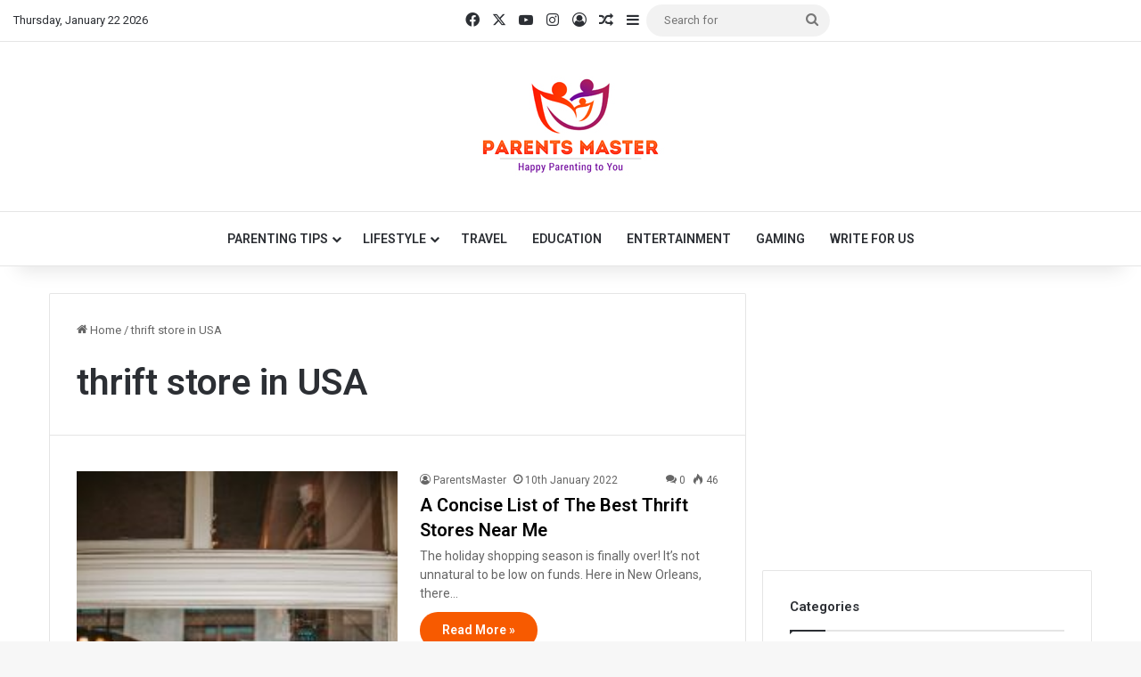

--- FILE ---
content_type: text/html; charset=UTF-8
request_url: https://parentsmaster.com/tag/thrift-store-in-usa/
body_size: 17666
content:
<!DOCTYPE html>
<html lang="en-US" class="" data-skin="light" prefix="og: https://ogp.me/ns#">
<head>
	<meta charset="UTF-8" />
	<link rel="profile" href="https://gmpg.org/xfn/11" />
	
<meta http-equiv='x-dns-prefetch-control' content='on'>
<link rel='dns-prefetch' href='//cdnjs.cloudflare.com' />
<link rel='dns-prefetch' href='//ajax.googleapis.com' />
<link rel='dns-prefetch' href='//fonts.googleapis.com' />
<link rel='dns-prefetch' href='//fonts.gstatic.com' />
<link rel='dns-prefetch' href='//s.gravatar.com' />
<link rel='dns-prefetch' href='//www.google-analytics.com' />
<link rel='preload' as='script' href='https://ajax.googleapis.com/ajax/libs/webfont/1/webfont.js'>
	<style>img:is([sizes="auto" i], [sizes^="auto," i]) { contain-intrinsic-size: 3000px 1500px }</style>
	<!-- Google tag (gtag.js) consent mode dataLayer added by Site Kit -->
<script type="text/javascript" id="google_gtagjs-js-consent-mode-data-layer">
/* <![CDATA[ */
window.dataLayer = window.dataLayer || [];function gtag(){dataLayer.push(arguments);}
gtag('consent', 'default', {"ad_personalization":"denied","ad_storage":"denied","ad_user_data":"denied","analytics_storage":"denied","functionality_storage":"denied","security_storage":"denied","personalization_storage":"denied","region":["AT","BE","BG","CH","CY","CZ","DE","DK","EE","ES","FI","FR","GB","GR","HR","HU","IE","IS","IT","LI","LT","LU","LV","MT","NL","NO","PL","PT","RO","SE","SI","SK"],"wait_for_update":500});
window._googlesitekitConsentCategoryMap = {"statistics":["analytics_storage"],"marketing":["ad_storage","ad_user_data","ad_personalization"],"functional":["functionality_storage","security_storage"],"preferences":["personalization_storage"]};
window._googlesitekitConsents = {"ad_personalization":"denied","ad_storage":"denied","ad_user_data":"denied","analytics_storage":"denied","functionality_storage":"denied","security_storage":"denied","personalization_storage":"denied","region":["AT","BE","BG","CH","CY","CZ","DE","DK","EE","ES","FI","FR","GB","GR","HR","HU","IE","IS","IT","LI","LT","LU","LV","MT","NL","NO","PL","PT","RO","SE","SI","SK"],"wait_for_update":500};
/* ]]> */
</script>
<!-- End Google tag (gtag.js) consent mode dataLayer added by Site Kit -->

<!-- Search Engine Optimization by Rank Math - https://rankmath.com/ -->
<title>thrift store in USA Archives - Parents Master</title>
<meta name="robots" content="index, follow, max-snippet:-1, max-video-preview:-1, max-image-preview:large"/>
<link rel="canonical" href="https://parentsmaster.com/tag/thrift-store-in-usa/" />
<meta property="og:locale" content="en_US" />
<meta property="og:type" content="article" />
<meta property="og:title" content="thrift store in USA Archives - Parents Master" />
<meta property="og:url" content="https://parentsmaster.com/tag/thrift-store-in-usa/" />
<meta property="og:site_name" content="Parents Master" />
<meta name="twitter:card" content="summary_large_image" />
<meta name="twitter:title" content="thrift store in USA Archives - Parents Master" />
<meta name="twitter:label1" content="Posts" />
<meta name="twitter:data1" content="1" />
<script type="application/ld+json" class="rank-math-schema">{"@context":"https://schema.org","@graph":[{"@type":"Person","@id":"https://parentsmaster.com/#person","name":"ParentsMaster","image":{"@type":"ImageObject","@id":"https://parentsmaster.com/#logo","url":"https://parentsmaster.com/wp-content/uploads/2019/09/logo11.jpg","contentUrl":"https://parentsmaster.com/wp-content/uploads/2019/09/logo11.jpg","caption":"ParentsMaster","inLanguage":"en-US","width":"252","height":"130"}},{"@type":"WebSite","@id":"https://parentsmaster.com/#website","url":"https://parentsmaster.com","name":"ParentsMaster","publisher":{"@id":"https://parentsmaster.com/#person"},"inLanguage":"en-US"},{"@type":"CollectionPage","@id":"https://parentsmaster.com/tag/thrift-store-in-usa/#webpage","url":"https://parentsmaster.com/tag/thrift-store-in-usa/","name":"thrift store in USA Archives - Parents Master","isPartOf":{"@id":"https://parentsmaster.com/#website"},"inLanguage":"en-US"}]}</script>
<!-- /Rank Math WordPress SEO plugin -->

<link rel='dns-prefetch' href='//www.googletagmanager.com' />
<link rel='dns-prefetch' href='//pagead2.googlesyndication.com' />
<link rel="alternate" type="application/rss+xml" title="Parents Master &raquo; Feed" href="https://parentsmaster.com/feed/" />
<link rel="alternate" type="application/rss+xml" title="Parents Master &raquo; Comments Feed" href="https://parentsmaster.com/comments/feed/" />
<link rel="alternate" type="application/rss+xml" title="Parents Master &raquo; thrift store in USA Tag Feed" href="https://parentsmaster.com/tag/thrift-store-in-usa/feed/" />

		<style type="text/css">
			:root{				
			--tie-preset-gradient-1: linear-gradient(135deg, rgba(6, 147, 227, 1) 0%, rgb(155, 81, 224) 100%);
			--tie-preset-gradient-2: linear-gradient(135deg, rgb(122, 220, 180) 0%, rgb(0, 208, 130) 100%);
			--tie-preset-gradient-3: linear-gradient(135deg, rgba(252, 185, 0, 1) 0%, rgba(255, 105, 0, 1) 100%);
			--tie-preset-gradient-4: linear-gradient(135deg, rgba(255, 105, 0, 1) 0%, rgb(207, 46, 46) 100%);
			--tie-preset-gradient-5: linear-gradient(135deg, rgb(238, 238, 238) 0%, rgb(169, 184, 195) 100%);
			--tie-preset-gradient-6: linear-gradient(135deg, rgb(74, 234, 220) 0%, rgb(151, 120, 209) 20%, rgb(207, 42, 186) 40%, rgb(238, 44, 130) 60%, rgb(251, 105, 98) 80%, rgb(254, 248, 76) 100%);
			--tie-preset-gradient-7: linear-gradient(135deg, rgb(255, 206, 236) 0%, rgb(152, 150, 240) 100%);
			--tie-preset-gradient-8: linear-gradient(135deg, rgb(254, 205, 165) 0%, rgb(254, 45, 45) 50%, rgb(107, 0, 62) 100%);
			--tie-preset-gradient-9: linear-gradient(135deg, rgb(255, 203, 112) 0%, rgb(199, 81, 192) 50%, rgb(65, 88, 208) 100%);
			--tie-preset-gradient-10: linear-gradient(135deg, rgb(255, 245, 203) 0%, rgb(182, 227, 212) 50%, rgb(51, 167, 181) 100%);
			--tie-preset-gradient-11: linear-gradient(135deg, rgb(202, 248, 128) 0%, rgb(113, 206, 126) 100%);
			--tie-preset-gradient-12: linear-gradient(135deg, rgb(2, 3, 129) 0%, rgb(40, 116, 252) 100%);
			--tie-preset-gradient-13: linear-gradient(135deg, #4D34FA, #ad34fa);
			--tie-preset-gradient-14: linear-gradient(135deg, #0057FF, #31B5FF);
			--tie-preset-gradient-15: linear-gradient(135deg, #FF007A, #FF81BD);
			--tie-preset-gradient-16: linear-gradient(135deg, #14111E, #4B4462);
			--tie-preset-gradient-17: linear-gradient(135deg, #F32758, #FFC581);

			
					--main-nav-background: #FFFFFF;
					--main-nav-secondry-background: rgba(0,0,0,0.03);
					--main-nav-primary-color: #0088ff;
					--main-nav-contrast-primary-color: #FFFFFF;
					--main-nav-text-color: #2c2f34;
					--main-nav-secondry-text-color: rgba(0,0,0,0.5);
					--main-nav-main-border-color: rgba(0,0,0,0.1);
					--main-nav-secondry-border-color: rgba(0,0,0,0.08);
				--tie-buttons-radius: 100px;--tie-buttons-color: #f75a00;--tie-buttons-text: #ffffff;--tie-buttons-hover-color: #c52800;--tie-buttons-hover-text: #FFFFFF;
			}
		</style>
	<meta name="viewport" content="width=device-width, initial-scale=1.0" /><script type="text/javascript">
/* <![CDATA[ */
window._wpemojiSettings = {"baseUrl":"https:\/\/s.w.org\/images\/core\/emoji\/16.0.1\/72x72\/","ext":".png","svgUrl":"https:\/\/s.w.org\/images\/core\/emoji\/16.0.1\/svg\/","svgExt":".svg","source":{"concatemoji":"https:\/\/parentsmaster.com\/wp-includes\/js\/wp-emoji-release.min.js?ver=6.8.3"}};
/*! This file is auto-generated */
!function(s,n){var o,i,e;function c(e){try{var t={supportTests:e,timestamp:(new Date).valueOf()};sessionStorage.setItem(o,JSON.stringify(t))}catch(e){}}function p(e,t,n){e.clearRect(0,0,e.canvas.width,e.canvas.height),e.fillText(t,0,0);var t=new Uint32Array(e.getImageData(0,0,e.canvas.width,e.canvas.height).data),a=(e.clearRect(0,0,e.canvas.width,e.canvas.height),e.fillText(n,0,0),new Uint32Array(e.getImageData(0,0,e.canvas.width,e.canvas.height).data));return t.every(function(e,t){return e===a[t]})}function u(e,t){e.clearRect(0,0,e.canvas.width,e.canvas.height),e.fillText(t,0,0);for(var n=e.getImageData(16,16,1,1),a=0;a<n.data.length;a++)if(0!==n.data[a])return!1;return!0}function f(e,t,n,a){switch(t){case"flag":return n(e,"\ud83c\udff3\ufe0f\u200d\u26a7\ufe0f","\ud83c\udff3\ufe0f\u200b\u26a7\ufe0f")?!1:!n(e,"\ud83c\udde8\ud83c\uddf6","\ud83c\udde8\u200b\ud83c\uddf6")&&!n(e,"\ud83c\udff4\udb40\udc67\udb40\udc62\udb40\udc65\udb40\udc6e\udb40\udc67\udb40\udc7f","\ud83c\udff4\u200b\udb40\udc67\u200b\udb40\udc62\u200b\udb40\udc65\u200b\udb40\udc6e\u200b\udb40\udc67\u200b\udb40\udc7f");case"emoji":return!a(e,"\ud83e\udedf")}return!1}function g(e,t,n,a){var r="undefined"!=typeof WorkerGlobalScope&&self instanceof WorkerGlobalScope?new OffscreenCanvas(300,150):s.createElement("canvas"),o=r.getContext("2d",{willReadFrequently:!0}),i=(o.textBaseline="top",o.font="600 32px Arial",{});return e.forEach(function(e){i[e]=t(o,e,n,a)}),i}function t(e){var t=s.createElement("script");t.src=e,t.defer=!0,s.head.appendChild(t)}"undefined"!=typeof Promise&&(o="wpEmojiSettingsSupports",i=["flag","emoji"],n.supports={everything:!0,everythingExceptFlag:!0},e=new Promise(function(e){s.addEventListener("DOMContentLoaded",e,{once:!0})}),new Promise(function(t){var n=function(){try{var e=JSON.parse(sessionStorage.getItem(o));if("object"==typeof e&&"number"==typeof e.timestamp&&(new Date).valueOf()<e.timestamp+604800&&"object"==typeof e.supportTests)return e.supportTests}catch(e){}return null}();if(!n){if("undefined"!=typeof Worker&&"undefined"!=typeof OffscreenCanvas&&"undefined"!=typeof URL&&URL.createObjectURL&&"undefined"!=typeof Blob)try{var e="postMessage("+g.toString()+"("+[JSON.stringify(i),f.toString(),p.toString(),u.toString()].join(",")+"));",a=new Blob([e],{type:"text/javascript"}),r=new Worker(URL.createObjectURL(a),{name:"wpTestEmojiSupports"});return void(r.onmessage=function(e){c(n=e.data),r.terminate(),t(n)})}catch(e){}c(n=g(i,f,p,u))}t(n)}).then(function(e){for(var t in e)n.supports[t]=e[t],n.supports.everything=n.supports.everything&&n.supports[t],"flag"!==t&&(n.supports.everythingExceptFlag=n.supports.everythingExceptFlag&&n.supports[t]);n.supports.everythingExceptFlag=n.supports.everythingExceptFlag&&!n.supports.flag,n.DOMReady=!1,n.readyCallback=function(){n.DOMReady=!0}}).then(function(){return e}).then(function(){var e;n.supports.everything||(n.readyCallback(),(e=n.source||{}).concatemoji?t(e.concatemoji):e.wpemoji&&e.twemoji&&(t(e.twemoji),t(e.wpemoji)))}))}((window,document),window._wpemojiSettings);
/* ]]> */
</script>

<style id='wp-emoji-styles-inline-css' type='text/css'>

	img.wp-smiley, img.emoji {
		display: inline !important;
		border: none !important;
		box-shadow: none !important;
		height: 1em !important;
		width: 1em !important;
		margin: 0 0.07em !important;
		vertical-align: -0.1em !important;
		background: none !important;
		padding: 0 !important;
	}
</style>
<style id='global-styles-inline-css' type='text/css'>
:root{--wp--preset--aspect-ratio--square: 1;--wp--preset--aspect-ratio--4-3: 4/3;--wp--preset--aspect-ratio--3-4: 3/4;--wp--preset--aspect-ratio--3-2: 3/2;--wp--preset--aspect-ratio--2-3: 2/3;--wp--preset--aspect-ratio--16-9: 16/9;--wp--preset--aspect-ratio--9-16: 9/16;--wp--preset--color--black: #000000;--wp--preset--color--cyan-bluish-gray: #abb8c3;--wp--preset--color--white: #ffffff;--wp--preset--color--pale-pink: #f78da7;--wp--preset--color--vivid-red: #cf2e2e;--wp--preset--color--luminous-vivid-orange: #ff6900;--wp--preset--color--luminous-vivid-amber: #fcb900;--wp--preset--color--light-green-cyan: #7bdcb5;--wp--preset--color--vivid-green-cyan: #00d084;--wp--preset--color--pale-cyan-blue: #8ed1fc;--wp--preset--color--vivid-cyan-blue: #0693e3;--wp--preset--color--vivid-purple: #9b51e0;--wp--preset--gradient--vivid-cyan-blue-to-vivid-purple: linear-gradient(135deg,rgba(6,147,227,1) 0%,rgb(155,81,224) 100%);--wp--preset--gradient--light-green-cyan-to-vivid-green-cyan: linear-gradient(135deg,rgb(122,220,180) 0%,rgb(0,208,130) 100%);--wp--preset--gradient--luminous-vivid-amber-to-luminous-vivid-orange: linear-gradient(135deg,rgba(252,185,0,1) 0%,rgba(255,105,0,1) 100%);--wp--preset--gradient--luminous-vivid-orange-to-vivid-red: linear-gradient(135deg,rgba(255,105,0,1) 0%,rgb(207,46,46) 100%);--wp--preset--gradient--very-light-gray-to-cyan-bluish-gray: linear-gradient(135deg,rgb(238,238,238) 0%,rgb(169,184,195) 100%);--wp--preset--gradient--cool-to-warm-spectrum: linear-gradient(135deg,rgb(74,234,220) 0%,rgb(151,120,209) 20%,rgb(207,42,186) 40%,rgb(238,44,130) 60%,rgb(251,105,98) 80%,rgb(254,248,76) 100%);--wp--preset--gradient--blush-light-purple: linear-gradient(135deg,rgb(255,206,236) 0%,rgb(152,150,240) 100%);--wp--preset--gradient--blush-bordeaux: linear-gradient(135deg,rgb(254,205,165) 0%,rgb(254,45,45) 50%,rgb(107,0,62) 100%);--wp--preset--gradient--luminous-dusk: linear-gradient(135deg,rgb(255,203,112) 0%,rgb(199,81,192) 50%,rgb(65,88,208) 100%);--wp--preset--gradient--pale-ocean: linear-gradient(135deg,rgb(255,245,203) 0%,rgb(182,227,212) 50%,rgb(51,167,181) 100%);--wp--preset--gradient--electric-grass: linear-gradient(135deg,rgb(202,248,128) 0%,rgb(113,206,126) 100%);--wp--preset--gradient--midnight: linear-gradient(135deg,rgb(2,3,129) 0%,rgb(40,116,252) 100%);--wp--preset--font-size--small: 13px;--wp--preset--font-size--medium: 20px;--wp--preset--font-size--large: 36px;--wp--preset--font-size--x-large: 42px;--wp--preset--spacing--20: 0.44rem;--wp--preset--spacing--30: 0.67rem;--wp--preset--spacing--40: 1rem;--wp--preset--spacing--50: 1.5rem;--wp--preset--spacing--60: 2.25rem;--wp--preset--spacing--70: 3.38rem;--wp--preset--spacing--80: 5.06rem;--wp--preset--shadow--natural: 6px 6px 9px rgba(0, 0, 0, 0.2);--wp--preset--shadow--deep: 12px 12px 50px rgba(0, 0, 0, 0.4);--wp--preset--shadow--sharp: 6px 6px 0px rgba(0, 0, 0, 0.2);--wp--preset--shadow--outlined: 6px 6px 0px -3px rgba(255, 255, 255, 1), 6px 6px rgba(0, 0, 0, 1);--wp--preset--shadow--crisp: 6px 6px 0px rgba(0, 0, 0, 1);}:where(.is-layout-flex){gap: 0.5em;}:where(.is-layout-grid){gap: 0.5em;}body .is-layout-flex{display: flex;}.is-layout-flex{flex-wrap: wrap;align-items: center;}.is-layout-flex > :is(*, div){margin: 0;}body .is-layout-grid{display: grid;}.is-layout-grid > :is(*, div){margin: 0;}:where(.wp-block-columns.is-layout-flex){gap: 2em;}:where(.wp-block-columns.is-layout-grid){gap: 2em;}:where(.wp-block-post-template.is-layout-flex){gap: 1.25em;}:where(.wp-block-post-template.is-layout-grid){gap: 1.25em;}.has-black-color{color: var(--wp--preset--color--black) !important;}.has-cyan-bluish-gray-color{color: var(--wp--preset--color--cyan-bluish-gray) !important;}.has-white-color{color: var(--wp--preset--color--white) !important;}.has-pale-pink-color{color: var(--wp--preset--color--pale-pink) !important;}.has-vivid-red-color{color: var(--wp--preset--color--vivid-red) !important;}.has-luminous-vivid-orange-color{color: var(--wp--preset--color--luminous-vivid-orange) !important;}.has-luminous-vivid-amber-color{color: var(--wp--preset--color--luminous-vivid-amber) !important;}.has-light-green-cyan-color{color: var(--wp--preset--color--light-green-cyan) !important;}.has-vivid-green-cyan-color{color: var(--wp--preset--color--vivid-green-cyan) !important;}.has-pale-cyan-blue-color{color: var(--wp--preset--color--pale-cyan-blue) !important;}.has-vivid-cyan-blue-color{color: var(--wp--preset--color--vivid-cyan-blue) !important;}.has-vivid-purple-color{color: var(--wp--preset--color--vivid-purple) !important;}.has-black-background-color{background-color: var(--wp--preset--color--black) !important;}.has-cyan-bluish-gray-background-color{background-color: var(--wp--preset--color--cyan-bluish-gray) !important;}.has-white-background-color{background-color: var(--wp--preset--color--white) !important;}.has-pale-pink-background-color{background-color: var(--wp--preset--color--pale-pink) !important;}.has-vivid-red-background-color{background-color: var(--wp--preset--color--vivid-red) !important;}.has-luminous-vivid-orange-background-color{background-color: var(--wp--preset--color--luminous-vivid-orange) !important;}.has-luminous-vivid-amber-background-color{background-color: var(--wp--preset--color--luminous-vivid-amber) !important;}.has-light-green-cyan-background-color{background-color: var(--wp--preset--color--light-green-cyan) !important;}.has-vivid-green-cyan-background-color{background-color: var(--wp--preset--color--vivid-green-cyan) !important;}.has-pale-cyan-blue-background-color{background-color: var(--wp--preset--color--pale-cyan-blue) !important;}.has-vivid-cyan-blue-background-color{background-color: var(--wp--preset--color--vivid-cyan-blue) !important;}.has-vivid-purple-background-color{background-color: var(--wp--preset--color--vivid-purple) !important;}.has-black-border-color{border-color: var(--wp--preset--color--black) !important;}.has-cyan-bluish-gray-border-color{border-color: var(--wp--preset--color--cyan-bluish-gray) !important;}.has-white-border-color{border-color: var(--wp--preset--color--white) !important;}.has-pale-pink-border-color{border-color: var(--wp--preset--color--pale-pink) !important;}.has-vivid-red-border-color{border-color: var(--wp--preset--color--vivid-red) !important;}.has-luminous-vivid-orange-border-color{border-color: var(--wp--preset--color--luminous-vivid-orange) !important;}.has-luminous-vivid-amber-border-color{border-color: var(--wp--preset--color--luminous-vivid-amber) !important;}.has-light-green-cyan-border-color{border-color: var(--wp--preset--color--light-green-cyan) !important;}.has-vivid-green-cyan-border-color{border-color: var(--wp--preset--color--vivid-green-cyan) !important;}.has-pale-cyan-blue-border-color{border-color: var(--wp--preset--color--pale-cyan-blue) !important;}.has-vivid-cyan-blue-border-color{border-color: var(--wp--preset--color--vivid-cyan-blue) !important;}.has-vivid-purple-border-color{border-color: var(--wp--preset--color--vivid-purple) !important;}.has-vivid-cyan-blue-to-vivid-purple-gradient-background{background: var(--wp--preset--gradient--vivid-cyan-blue-to-vivid-purple) !important;}.has-light-green-cyan-to-vivid-green-cyan-gradient-background{background: var(--wp--preset--gradient--light-green-cyan-to-vivid-green-cyan) !important;}.has-luminous-vivid-amber-to-luminous-vivid-orange-gradient-background{background: var(--wp--preset--gradient--luminous-vivid-amber-to-luminous-vivid-orange) !important;}.has-luminous-vivid-orange-to-vivid-red-gradient-background{background: var(--wp--preset--gradient--luminous-vivid-orange-to-vivid-red) !important;}.has-very-light-gray-to-cyan-bluish-gray-gradient-background{background: var(--wp--preset--gradient--very-light-gray-to-cyan-bluish-gray) !important;}.has-cool-to-warm-spectrum-gradient-background{background: var(--wp--preset--gradient--cool-to-warm-spectrum) !important;}.has-blush-light-purple-gradient-background{background: var(--wp--preset--gradient--blush-light-purple) !important;}.has-blush-bordeaux-gradient-background{background: var(--wp--preset--gradient--blush-bordeaux) !important;}.has-luminous-dusk-gradient-background{background: var(--wp--preset--gradient--luminous-dusk) !important;}.has-pale-ocean-gradient-background{background: var(--wp--preset--gradient--pale-ocean) !important;}.has-electric-grass-gradient-background{background: var(--wp--preset--gradient--electric-grass) !important;}.has-midnight-gradient-background{background: var(--wp--preset--gradient--midnight) !important;}.has-small-font-size{font-size: var(--wp--preset--font-size--small) !important;}.has-medium-font-size{font-size: var(--wp--preset--font-size--medium) !important;}.has-large-font-size{font-size: var(--wp--preset--font-size--large) !important;}.has-x-large-font-size{font-size: var(--wp--preset--font-size--x-large) !important;}
:where(.wp-block-post-template.is-layout-flex){gap: 1.25em;}:where(.wp-block-post-template.is-layout-grid){gap: 1.25em;}
:where(.wp-block-columns.is-layout-flex){gap: 2em;}:where(.wp-block-columns.is-layout-grid){gap: 2em;}
:root :where(.wp-block-pullquote){font-size: 1.5em;line-height: 1.6;}
</style>
<link rel='stylesheet' id='taqyeem-buttons-style-css' href='https://parentsmaster.com/wp-content/plugins/taqyeem-buttons/assets/style.css?ver=6.8.3' type='text/css' media='all' />
<link rel='stylesheet' id='ez-toc-css' href='https://parentsmaster.com/wp-content/plugins/easy-table-of-contents/assets/css/screen.min.css?ver=2.0.79.2' type='text/css' media='all' />
<style id='ez-toc-inline-css' type='text/css'>
div#ez-toc-container .ez-toc-title {font-size: 120%;}div#ez-toc-container .ez-toc-title {font-weight: 500;}div#ez-toc-container ul li , div#ez-toc-container ul li a {font-size: 95%;}div#ez-toc-container ul li , div#ez-toc-container ul li a {font-weight: 500;}div#ez-toc-container nav ul ul li {font-size: 90%;}.ez-toc-box-title {font-weight: bold; margin-bottom: 10px; text-align: center; text-transform: uppercase; letter-spacing: 1px; color: #666; padding-bottom: 5px;position:absolute;top:-4%;left:5%;background-color: inherit;transition: top 0.3s ease;}.ez-toc-box-title.toc-closed {top:-25%;}
.ez-toc-container-direction {direction: ltr;}.ez-toc-counter ul{counter-reset: item ;}.ez-toc-counter nav ul li a::before {content: counters(item, '.', decimal) '. ';display: inline-block;counter-increment: item;flex-grow: 0;flex-shrink: 0;margin-right: .2em; float: left; }.ez-toc-widget-direction {direction: ltr;}.ez-toc-widget-container ul{counter-reset: item ;}.ez-toc-widget-container nav ul li a::before {content: counters(item, '.', decimal) '. ';display: inline-block;counter-increment: item;flex-grow: 0;flex-shrink: 0;margin-right: .2em; float: left; }
</style>
<link rel='stylesheet' id='tie-css-base-css' href='https://parentsmaster.com/wp-content/themes/jannah/assets/css/base.min.css?ver=7.0.2' type='text/css' media='all' />
<link rel='stylesheet' id='tie-css-styles-css' href='https://parentsmaster.com/wp-content/themes/jannah/assets/css/style.min.css?ver=7.0.2' type='text/css' media='all' />
<link rel='stylesheet' id='tie-css-widgets-css' href='https://parentsmaster.com/wp-content/themes/jannah/assets/css/widgets.min.css?ver=7.0.2' type='text/css' media='all' />
<link rel='stylesheet' id='tie-css-helpers-css' href='https://parentsmaster.com/wp-content/themes/jannah/assets/css/helpers.min.css?ver=7.0.2' type='text/css' media='all' />
<link rel='stylesheet' id='tie-fontawesome5-css' href='https://parentsmaster.com/wp-content/themes/jannah/assets/css/fontawesome.css?ver=7.0.2' type='text/css' media='all' />
<link rel='stylesheet' id='tie-css-ilightbox-css' href='https://parentsmaster.com/wp-content/themes/jannah/assets/ilightbox/dark-skin/skin.css?ver=7.0.2' type='text/css' media='all' />
<link rel='stylesheet' id='tie-css-shortcodes-css' href='https://parentsmaster.com/wp-content/themes/jannah/assets/css/plugins/shortcodes.min.css?ver=7.0.2' type='text/css' media='all' />
<link rel='stylesheet' id='taqyeem-styles-css' href='https://parentsmaster.com/wp-content/themes/jannah/assets/css/plugins/taqyeem.min.css?ver=7.0.2' type='text/css' media='all' />
<style id='taqyeem-styles-inline-css' type='text/css'>
.wf-active .logo-text,.wf-active h1,.wf-active h2,.wf-active h3,.wf-active h4,.wf-active h5,.wf-active h6,.wf-active .the-subtitle{font-family: 'Roboto';}#top-nav .top-menu > ul > li > a{}#top-nav{line-height: 3.5em}#main-nav .main-menu > ul > li > a{text-transform: uppercase;}:root:root{--brand-color: #ff6e42;--dark-brand-color: #cd3c10;--bright-color: #FFFFFF;--base-color: #2c2f34;}#reading-position-indicator{box-shadow: 0 0 10px rgba( 255,110,66,0.7);}:root:root{--brand-color: #ff6e42;--dark-brand-color: #cd3c10;--bright-color: #FFFFFF;--base-color: #2c2f34;}#reading-position-indicator{box-shadow: 0 0 10px rgba( 255,110,66,0.7);}#tie-container a.post-title:hover,#tie-container .post-title a:hover,#tie-container .thumb-overlay .thumb-title a:hover{background-size: 100% 2px;text-decoration: none !important;}a.post-title,.post-title a{background-image: linear-gradient(to bottom,#000 0%,#000 98%);background-size: 0 1px;background-repeat: no-repeat;background-position: left 100%;color: #000;}.dark-skin a.post-title,.dark-skin .post-title a{color: #fff;background-image: linear-gradient(to bottom,#fff 0%,#fff 98%);}#header-notification-bar{background: var( --tie-preset-gradient-4 );}.tie-cat-3214,.tie-cat-item-3214 > span{background-color:#e67e22 !important;color:#FFFFFF !important;}.tie-cat-3214:after{border-top-color:#e67e22 !important;}.tie-cat-3214:hover{background-color:#c86004 !important;}.tie-cat-3214:hover:after{border-top-color:#c86004 !important;}.tie-cat-1754,.tie-cat-item-1754 > span{background-color:#2ecc71 !important;color:#FFFFFF !important;}.tie-cat-1754:after{border-top-color:#2ecc71 !important;}.tie-cat-1754:hover{background-color:#10ae53 !important;}.tie-cat-1754:hover:after{border-top-color:#10ae53 !important;}.tie-cat-3223,.tie-cat-item-3223 > span{background-color:#9b59b6 !important;color:#FFFFFF !important;}.tie-cat-3223:after{border-top-color:#9b59b6 !important;}.tie-cat-3223:hover{background-color:#7d3b98 !important;}.tie-cat-3223:hover:after{border-top-color:#7d3b98 !important;}.tie-cat-3224,.tie-cat-item-3224 > span{background-color:#34495e !important;color:#FFFFFF !important;}.tie-cat-3224:after{border-top-color:#34495e !important;}.tie-cat-3224:hover{background-color:#162b40 !important;}.tie-cat-3224:hover:after{border-top-color:#162b40 !important;}.tie-cat-3174,.tie-cat-item-3174 > span{background-color:#795548 !important;color:#FFFFFF !important;}.tie-cat-3174:after{border-top-color:#795548 !important;}.tie-cat-3174:hover{background-color:#5b372a !important;}.tie-cat-3174:hover:after{border-top-color:#5b372a !important;}.tie-cat-2951,.tie-cat-item-2951 > span{background-color:#4CAF50 !important;color:#FFFFFF !important;}.tie-cat-2951:after{border-top-color:#4CAF50 !important;}.tie-cat-2951:hover{background-color:#2e9132 !important;}.tie-cat-2951:hover:after{border-top-color:#2e9132 !important;}
</style>
<script type="text/javascript" src="https://parentsmaster.com/wp-includes/js/jquery/jquery.min.js?ver=3.7.1" id="jquery-core-js"></script>
<script type="text/javascript" src="https://parentsmaster.com/wp-includes/js/jquery/jquery-migrate.min.js?ver=3.4.1" id="jquery-migrate-js"></script>

<!-- Google tag (gtag.js) snippet added by Site Kit -->
<!-- Google Analytics snippet added by Site Kit -->
<script type="text/javascript" src="https://www.googletagmanager.com/gtag/js?id=GT-MJPJ7MB" id="google_gtagjs-js" async></script>
<script type="text/javascript" id="google_gtagjs-js-after">
/* <![CDATA[ */
window.dataLayer = window.dataLayer || [];function gtag(){dataLayer.push(arguments);}
gtag("set","linker",{"domains":["parentsmaster.com"]});
gtag("js", new Date());
gtag("set", "developer_id.dZTNiMT", true);
gtag("config", "GT-MJPJ7MB");
 window._googlesitekit = window._googlesitekit || {}; window._googlesitekit.throttledEvents = []; window._googlesitekit.gtagEvent = (name, data) => { var key = JSON.stringify( { name, data } ); if ( !! window._googlesitekit.throttledEvents[ key ] ) { return; } window._googlesitekit.throttledEvents[ key ] = true; setTimeout( () => { delete window._googlesitekit.throttledEvents[ key ]; }, 5 ); gtag( "event", name, { ...data, event_source: "site-kit" } ); }; 
/* ]]> */
</script>
<link rel="https://api.w.org/" href="https://parentsmaster.com/wp-json/" /><link rel="alternate" title="JSON" type="application/json" href="https://parentsmaster.com/wp-json/wp/v2/tags/3054" /><link rel="EditURI" type="application/rsd+xml" title="RSD" href="https://parentsmaster.com/xmlrpc.php?rsd" />
<meta name="generator" content="WordPress 6.8.3" />
<meta name="generator" content="Site Kit by Google 1.167.0" /><!-- HFCM by 99 Robots - Snippet # 1: Search Console Verification -->
<meta name="google-site-verification" content="9xibjJpM6P1lorCdIiDTiqtdQ3R1jOvBz5OBcMZ_A9Q" />
<!-- /end HFCM by 99 Robots -->
<!-- HFCM by 99 Robots - Snippet # 2: Verification -->
<meta name="google-site-verification" content="p0ri5CQY3I--IOpX11n2DL3NYyT5CeRD0QKhpygcVHI" />
<!-- /end HFCM by 99 Robots -->
<script type='text/javascript'>
/* <![CDATA[ */
var taqyeem = {"ajaxurl":"https://parentsmaster.com/wp-admin/admin-ajax.php" , "your_rating":"Your Rating:"};
/* ]]> */
</script>

<meta http-equiv="X-UA-Compatible" content="IE=edge">

<!-- Google AdSense meta tags added by Site Kit -->
<meta name="google-adsense-platform-account" content="ca-host-pub-2644536267352236">
<meta name="google-adsense-platform-domain" content="sitekit.withgoogle.com">
<!-- End Google AdSense meta tags added by Site Kit -->

<!-- Google AdSense snippet added by Site Kit -->
<script type="text/javascript" async="async" src="https://pagead2.googlesyndication.com/pagead/js/adsbygoogle.js?client=ca-pub-3614720192836714&amp;host=ca-host-pub-2644536267352236" crossorigin="anonymous"></script>

<!-- End Google AdSense snippet added by Site Kit -->
<link rel='stylesheet' id='bf-minifed-css-1' href='https://parentsmaster.com/wp-content/bs-booster-cache/1867cf0d22d632f7eccee4018741bd67.css' type='text/css' media='all' />
<link rel='stylesheet' id='7.0.2-1737357550' href='https://parentsmaster.com/wp-content/bs-booster-cache/8d0700dd5c773923a37d87134ebd8544.css' type='text/css' media='all' />
<link rel="icon" href="https://parentsmaster.com/wp-content/uploads/2020/01/cropped-sitelogo-1-32x32.jpg" sizes="32x32" />
<link rel="icon" href="https://parentsmaster.com/wp-content/uploads/2020/01/cropped-sitelogo-1-192x192.jpg" sizes="192x192" />
<link rel="apple-touch-icon" href="https://parentsmaster.com/wp-content/uploads/2020/01/cropped-sitelogo-1-180x180.jpg" />
<meta name="msapplication-TileImage" content="https://parentsmaster.com/wp-content/uploads/2020/01/cropped-sitelogo-1-270x270.jpg" />
<noscript><style id="rocket-lazyload-nojs-css">.rll-youtube-player, [data-lazy-src]{display:none !important;}</style></noscript></head>

<body id="tie-body" class="archive tag tag-thrift-store-in-usa tag-3054 wp-theme-jannah tie-no-js wrapper-has-shadow block-head-1 magazine1 is-thumb-overlay-disabled is-desktop is-header-layout-2 sidebar-right has-sidebar hide_share_post_top hide_share_post_bottom">



<div class="background-overlay">

	<div id="tie-container" class="site tie-container">

		
		<div id="tie-wrapper">

			
<header id="theme-header" class="theme-header header-layout-2 main-nav-light main-nav-default-light main-nav-below no-stream-item top-nav-active top-nav-light top-nav-default-light top-nav-above has-shadow is-stretch-header has-normal-width-logo mobile-header-default">
	
<nav id="top-nav"  class="has-date-menu-components top-nav header-nav" aria-label="Secondary Navigation">
	<div class="container">
		<div class="topbar-wrapper">

			
					<div class="topbar-today-date">
						Thursday, January 22 2026					</div>
					
			<div class="tie-alignleft">
							</div><!-- .tie-alignleft /-->

			<div class="tie-alignright">
				<ul class="components"> <li class="social-icons-item"><a class="social-link facebook-social-icon" rel="external noopener nofollow" target="_blank" href="#"><span class="tie-social-icon tie-icon-facebook"></span><span class="screen-reader-text">Facebook</span></a></li><li class="social-icons-item"><a class="social-link twitter-social-icon" rel="external noopener nofollow" target="_blank" href="#"><span class="tie-social-icon tie-icon-twitter"></span><span class="screen-reader-text">X</span></a></li><li class="social-icons-item"><a class="social-link youtube-social-icon" rel="external noopener nofollow" target="_blank" href="#"><span class="tie-social-icon tie-icon-youtube"></span><span class="screen-reader-text">YouTube</span></a></li><li class="social-icons-item"><a class="social-link instagram-social-icon" rel="external noopener nofollow" target="_blank" href="#"><span class="tie-social-icon tie-icon-instagram"></span><span class="screen-reader-text">Instagram</span></a></li> 
	
		<li class=" popup-login-icon menu-item custom-menu-link">
			<a href="#" class="lgoin-btn tie-popup-trigger">
				<span class="tie-icon-author" aria-hidden="true"></span>
				<span class="screen-reader-text">Log In</span>			</a>
		</li>

				<li class="random-post-icon menu-item custom-menu-link">
		<a href="/tag/thrift-store-in-usa/?random-post=1" class="random-post" title="Random Article" rel="nofollow">
			<span class="tie-icon-random" aria-hidden="true"></span>
			<span class="screen-reader-text">Random Article</span>
		</a>
	</li>
		<li class="side-aside-nav-icon menu-item custom-menu-link">
		<a href="#">
			<span class="tie-icon-navicon" aria-hidden="true"></span>
			<span class="screen-reader-text">Sidebar</span>
		</a>
	</li>
				<li class="search-bar menu-item custom-menu-link" aria-label="Search">
				<form method="get" id="search" action="https://parentsmaster.com/">
					<input id="search-input"  inputmode="search" type="text" name="s" title="Search for" placeholder="Search for" />
					<button id="search-submit" type="submit">
						<span class="tie-icon-search tie-search-icon" aria-hidden="true"></span>
						<span class="screen-reader-text">Search for</span>
					</button>
				</form>
			</li>
			</ul><!-- Components -->			</div><!-- .tie-alignright /-->

		</div><!-- .topbar-wrapper /-->
	</div><!-- .container /-->
</nav><!-- #top-nav /-->

<div class="container header-container">
	<div class="tie-row logo-row">

		
		<div class="logo-wrapper">
			<div class="tie-col-md-4 logo-container clearfix">
				<div id="mobile-header-components-area_1" class="mobile-header-components"><ul class="components"><li class="mobile-component_menu custom-menu-link"><a href="#" id="mobile-menu-icon" class=""><span class="tie-mobile-menu-icon nav-icon is-layout-1"></span><span class="screen-reader-text">Menu</span></a></li></ul></div>
		<div id="logo" class="image-logo" style="margin-top: 30px; margin-bottom: 30px;">

			
			<a title="Parents Master" href="https://parentsmaster.com/">
				
				<picture class="tie-logo-default tie-logo-picture">
					
					<source class="tie-logo-source-default tie-logo-source" srcset="https://parentsmaster.com/wp-content/uploads/2019/09/logo11.jpg">
					<img class="tie-logo-img-default tie-logo-img" src="https://parentsmaster.com/wp-content/uploads/2019/09/logo11.jpg" alt="Parents Master" width="252" height="130" style="max-height:130px; width: auto;" />
				</picture>
						</a>

			
		</div><!-- #logo /-->

		<div id="mobile-header-components-area_2" class="mobile-header-components"><ul class="components"><li class="mobile-component_search custom-menu-link">
				<a href="#" class="tie-search-trigger-mobile">
					<span class="tie-icon-search tie-search-icon" aria-hidden="true"></span>
					<span class="screen-reader-text">Search for</span>
				</a>
			</li></ul></div>			</div><!-- .tie-col /-->
		</div><!-- .logo-wrapper /-->

		
	</div><!-- .tie-row /-->
</div><!-- .container /-->

<div class="main-nav-wrapper">
	<nav id="main-nav"  class="main-nav header-nav menu-style-default menu-style-solid-bg"  aria-label="Primary Navigation">
		<div class="container">

			<div class="main-menu-wrapper">

				
				<div id="menu-components-wrap">

					
					<div class="main-menu main-menu-wrap">
						<div id="main-nav-menu" class="main-menu header-menu"><ul id="menu-main-navigation" class="menu"><li id="menu-item-704" class="menu-item menu-item-type-taxonomy menu-item-object-category menu-item-has-children menu-item-704"><a href="https://parentsmaster.com/category/parenting-tips/">Parenting Tips</a>
<ul class="sub-menu menu-sub-content">
	<li id="menu-item-641" class="menu-item menu-item-type-taxonomy menu-item-object-category menu-item-641"><a href="https://parentsmaster.com/category/family/">Family</a></li>
	<li id="menu-item-885" class="menu-item menu-item-type-taxonomy menu-item-object-category menu-item-885"><a href="https://parentsmaster.com/category/pregnancy/">Pregnancy</a></li>
	<li id="menu-item-645" class="menu-item menu-item-type-taxonomy menu-item-object-category menu-item-645"><a href="https://parentsmaster.com/category/baby-and-toddler/">Baby &amp; Toddler</a></li>
	<li id="menu-item-1957" class="menu-item menu-item-type-taxonomy menu-item-object-category menu-item-1957"><a href="https://parentsmaster.com/category/parenting-tips/baby-names-2021/">Baby Names</a></li>
</ul>
</li>
<li id="menu-item-642" class="menu-item menu-item-type-taxonomy menu-item-object-category menu-item-has-children menu-item-642"><a href="https://parentsmaster.com/category/lifestyle/">Lifestyle</a>
<ul class="sub-menu menu-sub-content">
	<li id="menu-item-643" class="menu-item menu-item-type-taxonomy menu-item-object-category menu-item-643"><a href="https://parentsmaster.com/category/health/">Health &#038; Fitness</a></li>
	<li id="menu-item-644" class="menu-item menu-item-type-taxonomy menu-item-object-category menu-item-644"><a href="https://parentsmaster.com/category/food/">Food</a></li>
	<li id="menu-item-1956" class="menu-item menu-item-type-taxonomy menu-item-object-category menu-item-1956"><a href="https://parentsmaster.com/category/fashion-beauty/">Fashion &amp; Beauty</a></li>
</ul>
</li>
<li id="menu-item-1103" class="menu-item menu-item-type-taxonomy menu-item-object-category menu-item-1103"><a href="https://parentsmaster.com/category/travel/">Travel</a></li>
<li id="menu-item-1958" class="menu-item menu-item-type-taxonomy menu-item-object-category menu-item-1958"><a href="https://parentsmaster.com/category/education/">Education</a></li>
<li id="menu-item-1959" class="menu-item menu-item-type-taxonomy menu-item-object-category menu-item-1959"><a href="https://parentsmaster.com/category/entertainment/">Entertainment</a></li>
<li id="menu-item-1960" class="menu-item menu-item-type-taxonomy menu-item-object-category menu-item-1960"><a href="https://parentsmaster.com/category/gaming/">Gaming</a></li>
<li id="menu-item-7987" class="menu-item menu-item-type-post_type menu-item-object-page menu-item-7987"><a href="https://parentsmaster.com/write-for-us/">Write For Us</a></li>
</ul></div>					</div><!-- .main-menu /-->

					<ul class="components"></ul><!-- Components -->
				</div><!-- #menu-components-wrap /-->
			</div><!-- .main-menu-wrapper /-->
		</div><!-- .container /-->

			</nav><!-- #main-nav /-->
</div><!-- .main-nav-wrapper /-->

</header>

<div id="content" class="site-content container"><div id="main-content-row" class="tie-row main-content-row">
	<div class="main-content tie-col-md-8 tie-col-xs-12" role="main">

		

			<header id="tag-title-section" class="entry-header-outer container-wrapper archive-title-wrapper">
				<nav id="breadcrumb"><a href="https://parentsmaster.com/"><span class="tie-icon-home" aria-hidden="true"></span> Home</a><em class="delimiter">/</em><span class="current">thrift store in USA</span></nav><script type="application/ld+json">{"@context":"http:\/\/schema.org","@type":"BreadcrumbList","@id":"#Breadcrumb","itemListElement":[{"@type":"ListItem","position":1,"item":{"name":"Home","@id":"https:\/\/parentsmaster.com\/"}}]}</script><h1 class="page-title">thrift store in USA</h1>			</header><!-- .entry-header-outer /-->

			
		<div class="mag-box wide-post-box">
			<div class="container-wrapper">
				<div class="mag-box-container clearfix">
					<ul id="posts-container" data-layout="default" data-settings="{'uncropped_image':'jannah-image-post','category_meta':true,'post_meta':true,'excerpt':'true','excerpt_length':'20','read_more':'true','read_more_text':false,'media_overlay':true,'title_length':0,'is_full':false,'is_category':false}" class="posts-items">
<li class="post-item  post-3524 post type-post status-publish format-standard has-post-thumbnail category-fashion-beauty category-lifestyle tag-thrift-store-in-usa tag-thrift-store-near-me tag-thrift-stores-near-me tie-standard">

	
			<a aria-label="A Concise List of The Best Thrift Stores Near Me" href="https://parentsmaster.com/a-concise-list-of-the-best-thrift-stores-near-me/" class="post-thumb"><span class="post-cat-wrap"><span class="post-cat tie-cat-2757">Fashion &amp; Beauty</span></span><img width="147" height="220" src="https://parentsmaster.com/wp-content/uploads/2022/01/allison-christine-wV7UfVeI84w-unsplash.jpg" class="attachment-jannah-image-large size-jannah-image-large wp-post-image" alt="" decoding="async" srcset="https://parentsmaster.com/wp-content/uploads/2022/01/allison-christine-wV7UfVeI84w-unsplash.jpg 640w, https://parentsmaster.com/wp-content/uploads/2022/01/allison-christine-wV7UfVeI84w-unsplash-200x300.jpg 200w" sizes="(max-width: 147px) 100vw, 147px" /></a>
	<div class="post-details">

		<div class="post-meta clearfix"><span class="author-meta single-author no-avatars"><span class="meta-item meta-author-wrapper meta-author-1"><span class="meta-author"><a href="https://parentsmaster.com/author/parentsmaster/" class="author-name tie-icon" title="ParentsMaster">ParentsMaster</a></span></span></span><span class="date meta-item tie-icon">10th January 2022</span><div class="tie-alignright"><span class="meta-comment tie-icon meta-item fa-before">0</span><span class="meta-views meta-item "><span class="tie-icon-fire" aria-hidden="true"></span> 46 </span></div></div><!-- .post-meta -->
		<h2 class="post-title"><a href="https://parentsmaster.com/a-concise-list-of-the-best-thrift-stores-near-me/">A Concise List of The Best Thrift Stores Near Me</a></h2>

						<p class="post-excerpt">The holiday shopping season is finally over! It&#8217;s not unnatural to be low on funds. Here in New Orleans, there&hellip;</p>
				<a class="more-link button" href="https://parentsmaster.com/a-concise-list-of-the-best-thrift-stores-near-me/">Read More &raquo;</a>	</div>
</li>

					</ul><!-- #posts-container /-->
					<div class="clearfix"></div>
				</div><!-- .mag-box-container /-->
			</div><!-- .container-wrapper /-->
		</div><!-- .mag-box /-->
	
	</div><!-- .main-content /-->


	<aside class="sidebar tie-col-md-4 tie-col-xs-12 normal-side is-sticky" aria-label="Primary Sidebar">
		<div class="theiaStickySidebar">
			<div id="stream-item-widget-1" class="widget stream-item-widget widget-content-only"><div class="stream-item-widget-content"><script async src="https://pagead2.googlesyndication.com/pagead/js/adsbygoogle.js"></script>
<!-- Sidebar1 -->
<ins class="adsbygoogle"
     style="display:block"
     data-ad-client="ca-pub-3614720192836714"
     data-ad-slot="7114703573"
     data-ad-format="auto"
     data-full-width-responsive="true"></ins>
<script>
     (adsbygoogle = window.adsbygoogle || []).push({});
</script></div></div><div id="tie-widget-categories-1" class=" h-ni w-t container-wrapper widget widget_categories tie-widget-categories"><div class="widget-title the-global-title"><div class="the-subtitle">Categories</div></div><ul>	<li class="cat-item cat-counter tie-cat-item-616"><a href="https://parentsmaster.com/category/lifestyle/">Lifestyle</a> <span>281</span>
</li>
	<li class="cat-item cat-counter tie-cat-item-620"><a href="https://parentsmaster.com/category/health/">Health</a> <span>180</span>
</li>
	<li class="cat-item cat-counter tie-cat-item-156"><a href="https://parentsmaster.com/category/parenting-tips/">Parenting Tips</a> <span>166</span>
<ul class='children'>
	<li class="cat-item cat-counter tie-cat-item-2759"><a href="https://parentsmaster.com/category/parenting-tips/baby-names-2021/">Baby Names</a> <span>2</span>
</li>
</ul>
</li>
	<li class="cat-item cat-counter tie-cat-item-617"><a href="https://parentsmaster.com/category/family/">Family</a> <span>96</span>
</li>
	<li class="cat-item cat-counter tie-cat-item-2951"><a href="https://parentsmaster.com/category/tech/">Tech</a> <span>92</span>
</li>
	<li class="cat-item cat-counter tie-cat-item-3174"><a href="https://parentsmaster.com/category/business/">Business</a> <span>89</span>
</li>
	<li class="cat-item cat-counter tie-cat-item-2758"><a href="https://parentsmaster.com/category/education/">Education</a> <span>77</span>
</li>
	<li class="cat-item cat-counter tie-cat-item-2757"><a href="https://parentsmaster.com/category/fashion-beauty/">Fashion &amp; Beauty</a> <span>61</span>
</li>
	<li class="cat-item cat-counter tie-cat-item-1754"><a href="https://parentsmaster.com/category/travel/">Travel</a> <span>60</span>
</li>
	<li class="cat-item cat-counter tie-cat-item-619"><a href="https://parentsmaster.com/category/baby-and-toddler/">Baby &amp; Toddler</a> <span>60</span>
</li>
	<li class="cat-item cat-counter tie-cat-item-2762"><a href="https://parentsmaster.com/category/entertainment/">Entertainment</a> <span>57</span>
</li>
	<li class="cat-item cat-counter tie-cat-item-2760"><a href="https://parentsmaster.com/category/gaming/">Gaming</a> <span>31</span>
</li>
	<li class="cat-item cat-counter tie-cat-item-618"><a href="https://parentsmaster.com/category/food/">Food</a> <span>17</span>
</li>
	<li class="cat-item cat-counter tie-cat-item-927"><a href="https://parentsmaster.com/category/pregnancy/">Pregnancy</a> <span>11</span>
</li>
	<li class="cat-item cat-counter tie-cat-item-2521"><a href="https://parentsmaster.com/category/featured/">Featured</a> <span>8</span>
</li>
	<li class="cat-item cat-counter tie-cat-item-3150"><a href="https://parentsmaster.com/category/tools-repairs/">Tools &amp; Repairs</a> <span>6</span>
</li>
	<li class="cat-item cat-counter tie-cat-item-3214"><a href="https://parentsmaster.com/category/tie-world/">World</a> <span>4</span>
</li>
	<li class="cat-item cat-counter tie-cat-item-3183"><a href="https://parentsmaster.com/category/animals-pets/">Animals &amp; Pets</a> <span>3</span>
</li>
	<li class="cat-item cat-counter tie-cat-item-3228"><a href="https://parentsmaster.com/category/tie-life-style/">Life Style</a> <span>3</span>
</li>
</ul><div class="clearfix"></div></div><!-- .widget /-->		</div><!-- .theiaStickySidebar /-->
	</aside><!-- .sidebar /-->
	</div><!-- .main-content-row /--></div><!-- #content /-->
<footer id="footer" class="site-footer dark-skin dark-widgetized-area">

	
			<div id="footer-widgets-container">
				<div class="container">
					
		<div class="footer-widget-area ">
			<div class="tie-row">

									<div class="tie-col-sm-6 normal-side">
						<div id="text-9" class=" h-ni w-t container-wrapper widget widget_text"><div class="widget-title the-global-title"><div class="the-subtitle">About ParentsMaster</div></div>			<div class="textwidget"><p>ParentsMaster has brought free Parenting Consultancy Services to support all parents in bringing up their child with SMART &amp; POSITIVE PARENTING. With the generation changing drastically, parents are becoming more conscious with the ways they employ in the upbringing of their children. Parenting is not just a matter of one year or one week</p>
</div>
		<div class="clearfix"></div></div><!-- .widget /-->					</div><!-- .tie-col /-->
				
									<div class="tie-col-sm-3 normal-side">
						<div id="nav_menu-1" class=" h-ni w-t container-wrapper widget widget_nav_menu"><div class="widget-title the-global-title"><div class="the-subtitle">Important Links</div></div><div class="menu-footer-menu-container"><ul id="menu-footer-menu" class="menu"><li id="menu-item-7716" class="menu-item menu-item-type-post_type menu-item-object-page menu-item-home menu-item-7716"><a href="https://parentsmaster.com/">Home &#8211; ParentsMaster</a></li>
<li id="menu-item-7718" class="menu-item menu-item-type-post_type menu-item-object-page menu-item-7718"><a href="https://parentsmaster.com/about-us/">About Us</a></li>
<li id="menu-item-7715" class="menu-item menu-item-type-post_type menu-item-object-page menu-item-7715"><a href="https://parentsmaster.com/contact-us/">Contact Us</a></li>
<li id="menu-item-7717" class="menu-item menu-item-type-post_type menu-item-object-page menu-item-7717"><a href="https://parentsmaster.com/privacy-policy/">Privacy Policy</a></li>
<li id="menu-item-7719" class="menu-item menu-item-type-post_type menu-item-object-page menu-item-7719"><a href="https://parentsmaster.com/disclaimer/">Disclaimer</a></li>
</ul></div><div class="clearfix"></div></div><!-- .widget /-->					</div><!-- .tie-col /-->
				
									<div class="tie-col-sm-3 normal-side">
						<div id="text-10" class=" h-ni w-t container-wrapper widget widget_text"><div class="widget-title the-global-title"><div class="the-subtitle">Contact us</div></div>			<div class="textwidget"><p><span class="fa fa-envelope" aria-hidden="true"></span> E-mail: <a href="/cdn-cgi/l/email-protection" class="__cf_email__" data-cfemail="73031201161d07001e12000716014143424a33141e121a1f5d101c1e">[email&#160;protected]</a></p>
</div>
		<div class="clearfix"></div></div><!-- .widget /--><div id="tie-newsletter-1" class=" h-ni w-nt container-wrapper widget subscribe-widget">
			<div class="widget-inner-wrap">

										<div id="mc_embed_signup-tie-newsletter-1">
							<form action="#" method="post" id="mc-embedded-subscribe-form-tie-newsletter-1" name="mc-embedded-subscribe-form" class="subscribe-form validate" target="_blank" novalidate>
									<div class="mc-field-group">
										<label class="screen-reader-text" for="mce-EMAIL-tie-newsletter-1">Enter your Email address</label>
										<input type="email" value="" id="mce-EMAIL-tie-newsletter-1" placeholder="Enter your Email address" name="EMAIL" class="subscribe-input required email">
									</div>
																		<input type="submit" value="Subscribe" name="subscribe" class="button subscribe-submit">
							</form>
						</div>
						
			</div><!-- .widget-inner-wrap /-->

			<div class="clearfix"></div></div><!-- .widget /-->					</div><!-- .tie-col /-->
				
									<div class=" normal-side">
											</div><!-- .tie-col /-->
				
			</div><!-- .tie-row /-->
		</div><!-- .footer-widget-area /-->

						</div><!-- .container /-->
			</div><!-- #Footer-widgets-container /-->
			
			<div id="site-info" class="site-info site-info-layout-2">
				<div class="container">
					<div class="tie-row">
						<div class="tie-col-md-12">

							<div class="copyright-text copyright-text-first">&copy; Copyright 2026, All Rights Reserved</div><div class="copyright-text copyright-text-second">Email us at: <a href="/cdn-cgi/l/email-protection" class="__cf_email__" data-cfemail="22524350474c56514f43515647501012131b62454f434b4e0c414d4f">[email&#160;protected]</a></div><ul class="social-icons"><li class="social-icons-item"><a class="social-link facebook-social-icon" rel="external noopener nofollow" target="_blank" href="#"><span class="tie-social-icon tie-icon-facebook"></span><span class="screen-reader-text">Facebook</span></a></li><li class="social-icons-item"><a class="social-link twitter-social-icon" rel="external noopener nofollow" target="_blank" href="#"><span class="tie-social-icon tie-icon-twitter"></span><span class="screen-reader-text">X</span></a></li><li class="social-icons-item"><a class="social-link youtube-social-icon" rel="external noopener nofollow" target="_blank" href="#"><span class="tie-social-icon tie-icon-youtube"></span><span class="screen-reader-text">YouTube</span></a></li><li class="social-icons-item"><a class="social-link instagram-social-icon" rel="external noopener nofollow" target="_blank" href="#"><span class="tie-social-icon tie-icon-instagram"></span><span class="screen-reader-text">Instagram</span></a></li></ul> 

						</div><!-- .tie-col /-->
					</div><!-- .tie-row /-->
				</div><!-- .container /-->
			</div><!-- #site-info /-->
			
</footer><!-- #footer /-->


		<a id="go-to-top" class="go-to-top-button" href="#go-to-tie-body">
			<span class="tie-icon-angle-up"></span>
			<span class="screen-reader-text">Back to top button</span>
		</a>
	
		</div><!-- #tie-wrapper /-->

		
	<aside class=" side-aside normal-side dark-skin dark-widgetized-area slide-sidebar-desktop is-fullwidth appear-from-left" aria-label="Secondary Sidebar" style="visibility: hidden;">
		<div data-height="100%" class="side-aside-wrapper has-custom-scroll">

			<a href="#" class="close-side-aside remove big-btn">
				<span class="screen-reader-text">Close</span>
			</a><!-- .close-side-aside /-->


			
				<div id="mobile-container">

											<div id="mobile-search">
							<form role="search" method="get" class="search-form" action="https://parentsmaster.com/">
				<label>
					<span class="screen-reader-text">Search for:</span>
					<input type="search" class="search-field" placeholder="Search &hellip;" value="" name="s" />
				</label>
				<input type="submit" class="search-submit" value="Search" />
			</form>							</div><!-- #mobile-search /-->
						
					<div id="mobile-menu" class="hide-menu-icons">
											</div><!-- #mobile-menu /-->

											<div id="mobile-social-icons" class="social-icons-widget solid-social-icons">
							<ul><li class="social-icons-item"><a class="social-link facebook-social-icon" rel="external noopener nofollow" target="_blank" href="#"><span class="tie-social-icon tie-icon-facebook"></span><span class="screen-reader-text">Facebook</span></a></li><li class="social-icons-item"><a class="social-link twitter-social-icon" rel="external noopener nofollow" target="_blank" href="#"><span class="tie-social-icon tie-icon-twitter"></span><span class="screen-reader-text">X</span></a></li><li class="social-icons-item"><a class="social-link youtube-social-icon" rel="external noopener nofollow" target="_blank" href="#"><span class="tie-social-icon tie-icon-youtube"></span><span class="screen-reader-text">YouTube</span></a></li><li class="social-icons-item"><a class="social-link instagram-social-icon" rel="external noopener nofollow" target="_blank" href="#"><span class="tie-social-icon tie-icon-instagram"></span><span class="screen-reader-text">Instagram</span></a></li></ul> 
						</div><!-- #mobile-social-icons /-->
						
				</div><!-- #mobile-container /-->
			

							<div id="slide-sidebar-widgets">
					<div id="posts-list-widget-2" class=" h-ni w-t container-wrapper widget posts-list"><div class="widget-title the-global-title"><div class="the-subtitle">Popular Posts</div></div><div class="widget-posts-list-wrapper"><div class="widget-posts-list-container posts-list-big-first has-first-big-post" ><ul class="posts-list-items widget-posts-wrapper">
<li class="widget-single-post-item widget-post-list tie-standard">

			<div class="post-widget-thumbnail">

			
			<a aria-label="Tamilmv: Best Site to Download Free Tamil Movies" href="https://parentsmaster.com/tamilmv/" class="post-thumb"><span class="post-cat-wrap"><span class="post-cat tie-cat-2762">Entertainment</span></span><img width="390" height="220" src="https://parentsmaster.com/wp-content/uploads/2021/12/tamilmv-390x220.png" class="attachment-jannah-image-large size-jannah-image-large wp-post-image" alt="tamilmv" decoding="async" loading="lazy" /></a>		</div><!-- post-alignleft /-->
	
	<div class="post-widget-body ">
		<a class="post-title the-subtitle" href="https://parentsmaster.com/tamilmv/">Tamilmv: Best Site to Download Free Tamil Movies</a>

		<div class="post-meta">
			<span class="date meta-item tie-icon">26th December 2021</span>		</div>
	</div>
</li>

<li class="widget-single-post-item widget-post-list tie-standard">

			<div class="post-widget-thumbnail">

			
			<a aria-label="F95zone: A Complete Guide Of Popular Gaming Forum" href="https://parentsmaster.com/f95zone/" class="post-thumb"><img width="175" height="150" src="https://parentsmaster.com/wp-content/uploads/2021/07/f95zone-1.png" class="attachment-jannah-image-small size-jannah-image-small tie-small-image wp-post-image" alt="F95zone" decoding="async" loading="lazy" srcset="https://parentsmaster.com/wp-content/uploads/2021/07/f95zone-1.png 715w, https://parentsmaster.com/wp-content/uploads/2021/07/f95zone-1-300x257.png 300w" sizes="auto, (max-width: 175px) 100vw, 175px" /></a>		</div><!-- post-alignleft /-->
	
	<div class="post-widget-body ">
		<a class="post-title the-subtitle" href="https://parentsmaster.com/f95zone/">F95zone: A Complete Guide Of Popular Gaming Forum</a>

		<div class="post-meta">
			<span class="date meta-item tie-icon">15th July 2021</span>		</div>
	</div>
</li>

<li class="widget-single-post-item widget-post-list tie-standard">

			<div class="post-widget-thumbnail">

			
			<a aria-label="Things to know about water parks before building one yourself" href="https://parentsmaster.com/things-to-know-about-water-parks-before-building-one-yourself/" class="post-thumb"><img width="220" height="147" src="https://parentsmaster.com/wp-content/uploads/2021/12/WaterParkTips2.jpg" class="attachment-jannah-image-small size-jannah-image-small tie-small-image wp-post-image" alt="" decoding="async" loading="lazy" srcset="https://parentsmaster.com/wp-content/uploads/2021/12/WaterParkTips2.jpg 1920w, https://parentsmaster.com/wp-content/uploads/2021/12/WaterParkTips2-300x200.jpg 300w, https://parentsmaster.com/wp-content/uploads/2021/12/WaterParkTips2-1024x683.jpg 1024w, https://parentsmaster.com/wp-content/uploads/2021/12/WaterParkTips2-768x512.jpg 768w, https://parentsmaster.com/wp-content/uploads/2021/12/WaterParkTips2-1536x1024.jpg 1536w" sizes="auto, (max-width: 220px) 100vw, 220px" /></a>		</div><!-- post-alignleft /-->
	
	<div class="post-widget-body ">
		<a class="post-title the-subtitle" href="https://parentsmaster.com/things-to-know-about-water-parks-before-building-one-yourself/">Things to know about water parks before building one yourself</a>

		<div class="post-meta">
			<span class="date meta-item tie-icon">29th December 2021</span>		</div>
	</div>
</li>

<li class="widget-single-post-item widget-post-list tie-standard">

			<div class="post-widget-thumbnail">

			
			<a aria-label="Are Taylor Swift And Travis Kelce Still A Couple?" href="https://parentsmaster.com/taylor-swift-and-travis-kelce-still-a-couple/" class="post-thumb"><img width="220" height="150" src="https://parentsmaster.com/wp-content/uploads/2025/02/475066206_17914103934063498_624158239146385770_n-220x150.jpg" class="attachment-jannah-image-small size-jannah-image-small tie-small-image wp-post-image" alt="Taylor Swift and Travis Kelce" decoding="async" loading="lazy" /></a>		</div><!-- post-alignleft /-->
	
	<div class="post-widget-body ">
		<a class="post-title the-subtitle" href="https://parentsmaster.com/taylor-swift-and-travis-kelce-still-a-couple/">Are Taylor Swift And Travis Kelce Still A Couple?</a>

		<div class="post-meta">
			<span class="date meta-item tie-icon">16th February 2025</span>		</div>
	</div>
</li>

<li class="widget-single-post-item widget-post-list tie-standard">

			<div class="post-widget-thumbnail">

			
			<a aria-label="Rae Lil Black: All you need to know about this YouTuber " href="https://parentsmaster.com/rae-lil-black-all-you-need-to-know-about-this-youtuber/" class="post-thumb"><img width="150" height="150" src="https://parentsmaster.com/wp-content/uploads/2021/10/rae.png" class="attachment-jannah-image-small size-jannah-image-small tie-small-image wp-post-image" alt="" decoding="async" loading="lazy" srcset="https://parentsmaster.com/wp-content/uploads/2021/10/rae.png 627w, https://parentsmaster.com/wp-content/uploads/2021/10/rae-300x300.png 300w, https://parentsmaster.com/wp-content/uploads/2021/10/rae-150x150.png 150w" sizes="auto, (max-width: 150px) 100vw, 150px" /></a>		</div><!-- post-alignleft /-->
	
	<div class="post-widget-body ">
		<a class="post-title the-subtitle" href="https://parentsmaster.com/rae-lil-black-all-you-need-to-know-about-this-youtuber/">Rae Lil Black: All you need to know about this YouTuber </a>

		<div class="post-meta">
			<span class="date meta-item tie-icon">18th October 2021</span>		</div>
	</div>
</li>
</ul></div></div><div class="clearfix"></div></div><!-- .widget /--><div id="posts-list-widget-3" class=" h-ni w-t container-wrapper widget posts-list"><div class="widget-title the-global-title"><div class="the-subtitle">Most Commented</div></div><div class="widget-posts-list-wrapper"><div class="widget-posts-list-container timeline-widget" ><ul class="posts-list-items widget-posts-wrapper">					<li class="widget-single-post-item">
						<a href="https://parentsmaster.com/what-is-a-bassinet-important-facts-to-note/">
							<span class="date meta-item tie-icon">28th November 2025</span>							<h3>What is a bassinet? – Important facts to note</h3>
						</a>
					</li>
										<li class="widget-single-post-item">
						<a href="https://parentsmaster.com/postpartum-parenting-journey/">
							<span class="date meta-item tie-icon">3rd March 2019</span>							<h3>POSTPARTUM PARENTING JOURNEY</h3>
						</a>
					</li>
										<li class="widget-single-post-item">
						<a href="https://parentsmaster.com/5-major-signs-of-postpartum-depression/">
							<span class="date meta-item tie-icon">6th March 2019</span>							<h3>5 MAJOR SIGNS OF POSTPARTUM DEPRESSION</h3>
						</a>
					</li>
										<li class="widget-single-post-item">
						<a href="https://parentsmaster.com/learn-the-basic-parenting-tips-for-handling-your-newborn/">
							<span class="date meta-item tie-icon">6th March 2019</span>							<h3>LEARN THE BASIC PARENTING TIPS FOR HANDLING YOUR NEWBORN</h3>
						</a>
					</li>
										<li class="widget-single-post-item">
						<a href="https://parentsmaster.com/best-tips-for-good-parenting-of-kids-between-4-to-8-years/">
							<span class="date meta-item tie-icon">9th March 2019</span>							<h3>BEST TIPS FOR GOOD PARENTING OF KIDS BETWEEN 4 TO 8 YEARS</h3>
						</a>
					</li>
										<li class="widget-single-post-item">
						<a href="https://parentsmaster.com/50-easy-ways-to-be-a-fantastic-parent/">
							<span class="date meta-item tie-icon">1st April 2019</span>							<h3>50 Easy Ways to Be a Fantastic Parent</h3>
						</a>
					</li>
					</ul></div></div><div class="clearfix"></div></div><!-- .widget /-->				</div>
			
		</div><!-- .side-aside-wrapper /-->
	</aside><!-- .side-aside /-->

	
	</div><!-- #tie-container /-->
</div><!-- .background-overlay /-->

<script data-cfasync="false" src="/cdn-cgi/scripts/5c5dd728/cloudflare-static/email-decode.min.js"></script><script type="speculationrules">
{"prefetch":[{"source":"document","where":{"and":[{"href_matches":"\/*"},{"not":{"href_matches":["\/wp-*.php","\/wp-admin\/*","\/wp-content\/uploads\/*","\/wp-content\/*","\/wp-content\/plugins\/*","\/wp-content\/themes\/jannah\/*","\/*\\?(.+)"]}},{"not":{"selector_matches":"a[rel~=\"nofollow\"]"}},{"not":{"selector_matches":".no-prefetch, .no-prefetch a"}}]},"eagerness":"conservative"}]}
</script>
<div id="is-scroller-outer"><div id="is-scroller"></div></div><div id="fb-root"></div>		<div id="tie-popup-search-mobile" class="tie-popup tie-popup-search-wrap" style="display: none;">
			<a href="#" class="tie-btn-close remove big-btn light-btn">
				<span class="screen-reader-text">Close</span>
			</a>
			<div class="popup-search-wrap-inner">

				<div class="live-search-parent pop-up-live-search" data-skin="live-search-popup" aria-label="Search">

										<form method="get" class="tie-popup-search-form" action="https://parentsmaster.com/">
							<input class="tie-popup-search-input " inputmode="search" type="text" name="s" title="Search for" autocomplete="off" placeholder="Search for" />
							<button class="tie-popup-search-submit" type="submit">
								<span class="tie-icon-search tie-search-icon" aria-hidden="true"></span>
								<span class="screen-reader-text">Search for</span>
							</button>
						</form>
						
				</div><!-- .pop-up-live-search /-->

			</div><!-- .popup-search-wrap-inner /-->
		</div><!-- .tie-popup-search-wrap /-->
			<div id="tie-popup-login" class="tie-popup" style="display: none;">
		<a href="#" class="tie-btn-close remove big-btn light-btn">
			<span class="screen-reader-text">Close</span>
		</a>
		<div class="tie-popup-container">
			<div class="container-wrapper">
				<div class="widget login-widget">

					<div class="widget-title the-global-title">
						<div class="the-subtitle">Log In <span class="widget-title-icon tie-icon"></span></div>
					</div>

					<div class="widget-container">
						
	<div class="login-form">

		<form name="registerform" action="https://parentsmaster.com/wp-login.php" method="post">
			<input type="text" name="log" title="Username" placeholder="Username">
			<div class="pass-container">
				<input type="password" name="pwd" title="Password" placeholder="Password">
				<a class="forget-text" href="https://parentsmaster.com/wp-login.php?action=lostpassword&redirect_to=https%3A%2F%2Fparentsmaster.com">Forget?</a>
			</div>

			<input type="hidden" name="redirect_to" value="/tag/thrift-store-in-usa/"/>
			<label for="rememberme" class="rememberme">
				<input id="rememberme" name="rememberme" type="checkbox" checked="checked" value="forever" /> Remember me			</label>

			
			
			<button type="submit" class="button fullwidth login-submit">Log In</button>

					</form>

		
	</div>
						</div><!-- .widget-container  /-->
				</div><!-- .login-widget  /-->
			</div><!-- .container-wrapper  /-->
		</div><!-- .tie-popup-container /-->
	</div><!-- .tie-popup /-->
	<script type="text/javascript" id="ez-toc-scroll-scriptjs-js-extra">
/* <![CDATA[ */
var eztoc_smooth_local = {"scroll_offset":"30","add_request_uri":"","add_self_reference_link":""};
/* ]]> */
</script>
<script type="text/javascript" src="https://parentsmaster.com/wp-content/plugins/easy-table-of-contents/assets/js/smooth_scroll.min.js?ver=2.0.79.2" id="ez-toc-scroll-scriptjs-js"></script>
<script type="text/javascript" src="https://parentsmaster.com/wp-content/plugins/easy-table-of-contents/vendor/js-cookie/js.cookie.min.js?ver=2.2.1" id="ez-toc-js-cookie-js"></script>
<script type="text/javascript" src="https://parentsmaster.com/wp-content/plugins/easy-table-of-contents/vendor/sticky-kit/jquery.sticky-kit.min.js?ver=1.9.2" id="ez-toc-jquery-sticky-kit-js"></script>
<script type="text/javascript" id="ez-toc-js-js-extra">
/* <![CDATA[ */
var ezTOC = {"smooth_scroll":"1","visibility_hide_by_default":"","scroll_offset":"30","fallbackIcon":"<span class=\"\"><span class=\"eztoc-hide\" style=\"display:none;\">Toggle<\/span><span class=\"ez-toc-icon-toggle-span\"><svg style=\"fill: #999;color:#999\" xmlns=\"http:\/\/www.w3.org\/2000\/svg\" class=\"list-377408\" width=\"20px\" height=\"20px\" viewBox=\"0 0 24 24\" fill=\"none\"><path d=\"M6 6H4v2h2V6zm14 0H8v2h12V6zM4 11h2v2H4v-2zm16 0H8v2h12v-2zM4 16h2v2H4v-2zm16 0H8v2h12v-2z\" fill=\"currentColor\"><\/path><\/svg><svg style=\"fill: #999;color:#999\" class=\"arrow-unsorted-368013\" xmlns=\"http:\/\/www.w3.org\/2000\/svg\" width=\"10px\" height=\"10px\" viewBox=\"0 0 24 24\" version=\"1.2\" baseProfile=\"tiny\"><path d=\"M18.2 9.3l-6.2-6.3-6.2 6.3c-.2.2-.3.4-.3.7s.1.5.3.7c.2.2.4.3.7.3h11c.3 0 .5-.1.7-.3.2-.2.3-.5.3-.7s-.1-.5-.3-.7zM5.8 14.7l6.2 6.3 6.2-6.3c.2-.2.3-.5.3-.7s-.1-.5-.3-.7c-.2-.2-.4-.3-.7-.3h-11c-.3 0-.5.1-.7.3-.2.2-.3.5-.3.7s.1.5.3.7z\"\/><\/svg><\/span><\/span>","chamomile_theme_is_on":""};
/* ]]> */
</script>
<script type="text/javascript" src="https://parentsmaster.com/wp-content/plugins/easy-table-of-contents/assets/js/front.min.js?ver=2.0.79.2-1765348607" id="ez-toc-js-js"></script>
<script type="text/javascript" src="https://parentsmaster.com/wp-content/plugins/google-site-kit/dist/assets/js/googlesitekit-consent-mode-bc2e26cfa69fcd4a8261.js" id="googlesitekit-consent-mode-js"></script>
<script type="text/javascript" id="tie-scripts-js-extra">
/* <![CDATA[ */
var tie = {"is_rtl":"","ajaxurl":"https:\/\/parentsmaster.com\/wp-admin\/admin-ajax.php","is_side_aside_light":"","is_taqyeem_active":"1","is_sticky_video":"","mobile_menu_top":"","mobile_menu_active":"area_1","mobile_menu_parent":"","lightbox_all":"true","lightbox_gallery":"true","lightbox_skin":"dark","lightbox_thumb":"horizontal","lightbox_arrows":"true","is_singular":"","autoload_posts":"","reading_indicator":"true","lazyload":"","select_share":"true","select_share_twitter":"true","select_share_facebook":"true","select_share_linkedin":"true","select_share_email":"","facebook_app_id":"5303202981","twitter_username":"","responsive_tables":"true","ad_blocker_detector":"","sticky_behavior":"default","sticky_desktop":"true","sticky_mobile":"true","sticky_mobile_behavior":"default","ajax_loader":"<div class=\"loader-overlay\">\n\t\t\t\t<div class=\"spinner\">\n\t\t\t\t\t<div class=\"bounce1\"><\/div>\n\t\t\t\t\t<div class=\"bounce2\"><\/div>\n\t\t\t\t\t<div class=\"bounce3\"> <\/div>\n\t\t\t\t<\/div>\n\t\t\t<\/div>","type_to_search":"","lang_no_results":"Nothing Found","sticky_share_mobile":"true","sticky_share_post":"","sticky_share_post_menu":""};
/* ]]> */
</script>
<script type="text/javascript" src="https://parentsmaster.com/wp-content/themes/jannah/assets/js/scripts.min.js?ver=7.0.2" id="tie-scripts-js"></script>
<script type="text/javascript" src="https://parentsmaster.com/wp-content/themes/jannah/assets/ilightbox/lightbox.js?ver=7.0.2" id="tie-js-ilightbox-js"></script>
<script type="text/javascript" src="https://parentsmaster.com/wp-content/themes/jannah/assets/js/sliders.min.js?ver=7.0.2" id="tie-js-sliders-js"></script>
<script type="text/javascript" src="https://parentsmaster.com/wp-content/themes/jannah/assets/js/shortcodes.js?ver=7.0.2" id="tie-js-shortcodes-js"></script>
<script type="text/javascript" src="https://parentsmaster.com/wp-content/themes/jannah/assets/js/desktop.min.js?ver=7.0.2" id="tie-js-desktop-js"></script>
<script type="text/javascript" async="async" src="https://parentsmaster.com/wp-content/bs-booster-cache/2ead0d7170a13b5342989b8408634f3f.js?ver=6.8.3" id="bs-booster-js"></script>
        <script type="text/javascript">
            /* <![CDATA[ */
           document.querySelectorAll("ul.nav-menu").forEach(
               ulist => { 
                    if (ulist.querySelectorAll("li").length == 0) {
                        ulist.style.display = "none";

                                            } 
                }
           );
            /* ]]> */
        </script>
        
<script>
var hgmjk=function(t){"use strict";return{init:function(){0==hgmjk.ads_state()&&hgmjk.blocked_ads_fallback()},ads_state:function(){return void 0!==window.better_ads_adblock},blocked_ads_fallback:function(){var a=[];t(".hgmjk-container").each(function(){if("image"==t(this).data("type"))return 0;a.push({element_id:t(this).attr("id"),ad_id:t(this).data("adid")})}),a.length<1||jQuery.ajax({url:'https://parentsmaster.com/wp-admin/admin-ajax.php',type:"POST",data:{action:"better_ads_manager_blocked_fallback",ads:a},success:function(a){var e=JSON.parse(a);t.each(e.ads,function(a,e){t("#"+e.element_id).html(e.code)})}})}}}(jQuery);jQuery(document).ready(function(){hgmjk.init()});

</script>
<script>
				WebFontConfig ={
					google:{
						families: [ 'Roboto:600,regular:latin&display=swap' ]
					}
				};

				(function(){
					var wf   = document.createElement('script');
					wf.src   = '//ajax.googleapis.com/ajax/libs/webfont/1/webfont.js';
					wf.type  = 'text/javascript';
					wf.defer = 'true';
					var s = document.getElementsByTagName('script')[0];
					s.parentNode.insertBefore(wf, s);
				})();
			</script>		<script type='text/javascript'>
			!function(t){"use strict";t.loadCSS||(t.loadCSS=function(){});var e=loadCSS.relpreload={};if(e.support=function(){var e;try{e=t.document.createElement("link").relList.supports("preload")}catch(t){e=!1}return function(){return e}}(),e.bindMediaToggle=function(t){var e=t.media||"all";function a(){t.addEventListener?t.removeEventListener("load",a):t.attachEvent&&t.detachEvent("onload",a),t.setAttribute("onload",null),t.media=e}t.addEventListener?t.addEventListener("load",a):t.attachEvent&&t.attachEvent("onload",a),setTimeout(function(){t.rel="stylesheet",t.media="only x"}),setTimeout(a,3e3)},e.poly=function(){if(!e.support())for(var a=t.document.getElementsByTagName("link"),n=0;n<a.length;n++){var o=a[n];"preload"!==o.rel||"style"!==o.getAttribute("as")||o.getAttribute("data-loadcss")||(o.setAttribute("data-loadcss",!0),e.bindMediaToggle(o))}},!e.support()){e.poly();var a=t.setInterval(e.poly,500);t.addEventListener?t.addEventListener("load",function(){e.poly(),t.clearInterval(a)}):t.attachEvent&&t.attachEvent("onload",function(){e.poly(),t.clearInterval(a)})}"undefined"!=typeof exports?exports.loadCSS=loadCSS:t.loadCSS=loadCSS}("undefined"!=typeof global?global:this);
		</script>

		<script type='text/javascript'>
			var c = document.body.className;
			c = c.replace(/tie-no-js/, 'tie-js');
			document.body.className = c;
		</script>
		
<script defer src="https://static.cloudflareinsights.com/beacon.min.js/vcd15cbe7772f49c399c6a5babf22c1241717689176015" integrity="sha512-ZpsOmlRQV6y907TI0dKBHq9Md29nnaEIPlkf84rnaERnq6zvWvPUqr2ft8M1aS28oN72PdrCzSjY4U6VaAw1EQ==" data-cf-beacon='{"version":"2024.11.0","token":"70128d28f09b401bb8d0ab1ab8382933","r":1,"server_timing":{"name":{"cfCacheStatus":true,"cfEdge":true,"cfExtPri":true,"cfL4":true,"cfOrigin":true,"cfSpeedBrain":true},"location_startswith":null}}' crossorigin="anonymous"></script>
</body>
</html>


<!-- Page cached by LiteSpeed Cache 7.7 on 2026-01-22 13:30:19 -->

--- FILE ---
content_type: text/html; charset=utf-8
request_url: https://www.google.com/recaptcha/api2/aframe
body_size: 266
content:
<!DOCTYPE HTML><html><head><meta http-equiv="content-type" content="text/html; charset=UTF-8"></head><body><script nonce="vYss0_gdAOqjbk_cXSLSgA">/** Anti-fraud and anti-abuse applications only. See google.com/recaptcha */ try{var clients={'sodar':'https://pagead2.googlesyndication.com/pagead/sodar?'};window.addEventListener("message",function(a){try{if(a.source===window.parent){var b=JSON.parse(a.data);var c=clients[b['id']];if(c){var d=document.createElement('img');d.src=c+b['params']+'&rc='+(localStorage.getItem("rc::a")?sessionStorage.getItem("rc::b"):"");window.document.body.appendChild(d);sessionStorage.setItem("rc::e",parseInt(sessionStorage.getItem("rc::e")||0)+1);localStorage.setItem("rc::h",'1769068821996');}}}catch(b){}});window.parent.postMessage("_grecaptcha_ready", "*");}catch(b){}</script></body></html>

--- FILE ---
content_type: text/css
request_url: https://parentsmaster.com/wp-content/bs-booster-cache/8d0700dd5c773923a37d87134ebd8544.css
body_size: 1149
content:
.better-social-counter .item-title{font-family:"Helvetica Neue",Helvetica,Arial,sans-serif;font-weight:400;font-size:12px;text-transform:initial}.better-social-counter .item-count{font-family:"Helvetica Neue",Helvetica,Arial,sans-serif;font-weight:700;font-size:14px;text-transform:initial}.better-social-counter .item-name{font-family:"Helvetica Neue",Helvetica,Arial,sans-serif;font-weight:400;font-size:14px;text-transform:initial}.better-social-counter .item-title-join{font-family:"Helvetica Neue",Helvetica,Arial,sans-serif;font-weight:400;font-size:13px;text-transform:initial}.better-social-banner .banner-item .item-count{font-family:"Helvetica Neue",Helvetica,Arial,sans-serif;font-weight:300;font-size:22px;text-transform:uppercase}.better-social-banner .banner-item .item-title{font-family:"Helvetica Neue",Helvetica,Arial,sans-serif;font-weight:700;font-size:12px;text-transform:uppercase}.better-social-banner .banner-item .item-button{font-family:"Helvetica Neue",Helvetica,Arial,sans-serif;font-weight:700;font-size:13px;text-transform:uppercase}.rtl .hgmjk .hgmjk-container{direction:ltr}.hgmjk-clearfix:after,.hgmjk-clearfix:before{content:"";display:table}.hgmjk-clearfix:after{clear:both}.hgmjk-clearfix{zoom:1}.hgmjk-caption{display:block;color:#bbb;font-size:12px;line-height:24px;margin:0!important;padding:0}.hgmjk-type-code br,.hgmjk:empty,.widget_hgmjk:empty{display:none}.hgmjk-container a{text-decoration:none!important}.hgmjk-type-dfp>div{display:inline-block}.mce-content-body .hgmjk{margin-bottom:0!important}.mce-content-body .hgmjk-hide-on-desktop,.mce-content-body .hgmjk-hide-on-phone,.mce-content-body .hgmjk-hide-on-tablet-landscape,.mce-content-body .hgmjk-hide-on-tablet-portrait{display:block!important}@media(min-width:992px)and(max-width:1199px){.bs-visible-md{display:block!important}}@media(max-width:991px){.bs-visible-sm{display:block!important}}@media(min-width:1200px){.bs-visible-lg{display:block!important}.bs-hidden-lg{display:none!important}}@media(max-width:991px){.bs-hidden-sm{display:none!important}}@media(min-width:992px)and(max-width:1199px){.bs-hidden-md{display:none!important}}@media(max-width:768px){.bs-hidden-sm,.bs-hidden-xs{display:none!important}}.hgmjk-post-top{margin-bottom:20px}.hgmjk-post-bottom{margin-top:20px;margin-bottom:0}.hgmjk-empty-note{background:#f7f7f7;padding:25px 20px;border:2px dashed #d2d2d2}.hgmjk-empty-note a{text-decoration:none;color:#888;font-size:16px}.hgmjk-empty-note a:hover{color:#0080ce;text-decoration:underline}.hgmjk.hgmjk-align-center{text-align:center}.hgmjk.hgmjk-align-right{text-align:right}.hgmjk.hgmjk-align-left{text-align:left}@media(min-width:1140px){.hgmjk-hide-on-desktop{display:none}}@media(min-width:1019px)and(max-width:1140px){.hgmjk-hide-on-tablet-landscape{display:none}}@media(min-width:768px)and(max-width:1018px){.hgmjk-hide-on-tablet-portrait{display:none}}.hgmjk.hgmjk-float-left{float:left;margin-right:30px}.hgmjk.hgmjk-float-center .hgmjk{text-align:center}.hgmjk.hgmjk-float-right{float:right;margin-left:30px}@media(max-width:767px){.hgmjk-hide-on-phone{display:none}.hgmjk.hgmjk-float-left,.hgmjk.hgmjk-float-right{float:none;margin-left:auto;margin-right:auto;text-align:center}}.rtl .hgmjk.hgmjk-float-right{float:right;margin-left:20px;margin-right:auto}.rtl .hgmjk.hgmjk-float-left{float:left;margin-right:20px;margin-left:auto}.hgmjk .hgmjk-container{-webkit-box-sizing:border-box;-moz-box-sizing:border-box;box-sizing:border-box;margin-bottom:10px}.hgmjk .hgmjk-container.hgmjk-type-code embed,.hgmjk .hgmjk-container.hgmjk-type-code object,.hgmjk .hgmjk-container.hgmjk-type-image img{max-width:100%}.hgmjk .hgmjk-container.hgmjk-type-image .ad-caption{overflow:hidden;white-space:nowrap;text-overflow:ellipsis;display:inline-block;width:100%;font-size:12px}.hgmjk.hgmjk-column-2 .hgmjk-container{float:left;width:50%}.hgmjk.hgmjk-column-2 .hgmjk-container:nth-of-type(odd){padding-right:5px;clear:left}.hgmjk.hgmjk-column-2 .hgmjk-container:nth-of-type(even){padding-left:5px}.rtl .hgmjk.hgmjk-column-2 .hgmjk-container{float:right}.rtl .hgmjk.hgmjk-column-2 .hgmjk-container:nth-of-type(odd){padding-left:5px;clear:right;padding-right:0}.rtl .hgmjk.hgmjk-column-2 .hgmjk-container:nth-of-type(even){padding-right:5px;padding-left:0}.hgmjk.hgmjk-column-3 .hgmjk-container{float:left;width:33.3333%}.hgmjk.hgmjk-column-3 .hgmjk-container:nth-child( 3n-1 ){padding:0 3px}.hgmjk.hgmjk-column-3 .hgmjk-container:nth-child( 3n-2 ){padding-right:6px;clear:left}.hgmjk.hgmjk-column-3 .hgmjk-container:nth-child( 3n+3 ){padding-left:6px}.rtl .hgmjk.hgmjk-column-3 .hgmjk-container{float:right}.rtl .hgmjk.hgmjk-column-3 .hgmjk-container:nth-child( 3n-2 ){padding-left:6px;clear:right;padding-right:0}.rtl .hgmjk.hgmjk-column-3 .hgmjk-container:nth-child( 3n+3 ){padding-right:6px;padding-left:0}@media only screen and (max-width:780px){.hgmjk.hgmjk-column-3 .hgmjk-container{float:left;width:50%}.hgmjk.hgmjk-column-3 .hgmjk-container:nth-of-type(odd){padding-right:5px;clear:left}.hgmjk.hgmjk-column-3 .hgmjk-container:nth-of-type(even){padding-left:5px}.rtl .hgmjk.hgmjk-column-3 .hgmjk-container{float:right}.rtl .hgmjk.hgmjk-column-3 .hgmjk-container:nth-of-type(odd){padding-left:5px;clear:right;padding-right:0}.rtl .hgmjk.hgmjk-column-3 .hgmjk-container:nth-of-type(even){padding-right:5px;padding-left:0}}@media only screen and (max-width:600px){.hgmjk.hgmjk-column-2 .hgmjk-container,.hgmjk.hgmjk-column-3 .hgmjk-container{float:none!important;clear:none!important;width:100%!important;padding-right:0!important;padding-left:0!important;margin-bottom:15px!important}.hgmjk.hgmjk-column-2 .hgmjk-container:last-child,.hgmjk.hgmjk-column-3 .hgmjk-container:last-child{margin-bottom:0!important}}.hgmjk-ll>ins{display:flex!important;align-items:center;justify-content:center;background:#f3f3f3;text-decoration:none!important}.hgmjk-ll>ins>span{max-width:50%}.hgmjk.hgmjk-align-center .hgmjk-ll>ins{float:none;margin-right:auto;margin-left:auto}.hgmjk.hgmjk-align-right .hgmjk-ll>ins{float:right}.hgmjk.hgmjk-align-left .hgmjk-ll>ins{float:left}